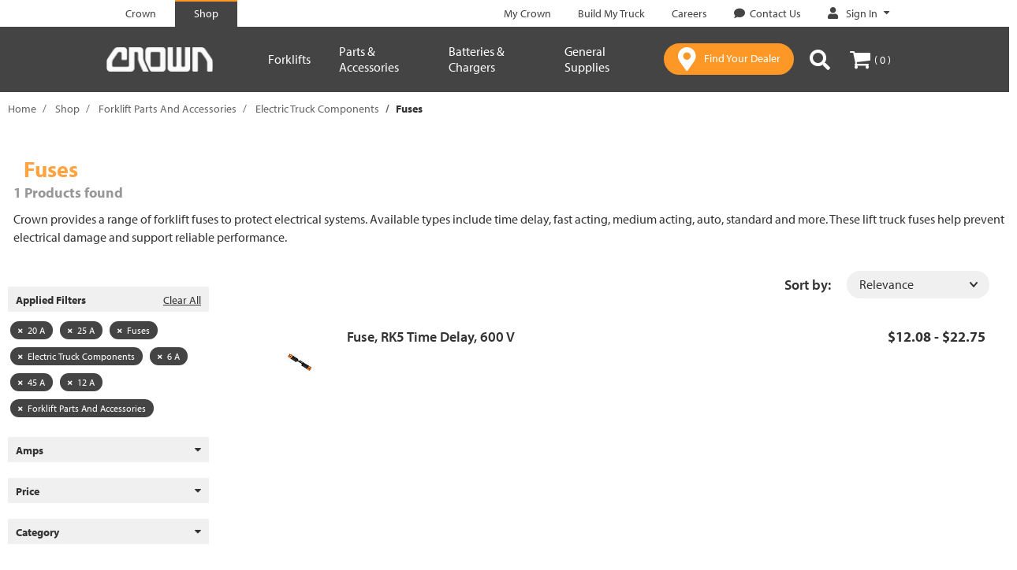

--- FILE ---
content_type: text/javascript;charset=UTF-8
request_url: https://shop.crown.com/_ui/responsive/common/js/acc.consent.js
body_size: 1253
content:
ACC.consent = {
    _autoload: [
        ["bindSendConsent", $("#consent-management-form").length != 0],
        ["bindToggleConsentTemplateDescription", $("#consent-management-form").length != 0],
        "bindConsentClick",
        "bindConsentManagementAlertBar"
    ],
   
    bindSendConsent: function ()
    {
        var consentCheckbox = $('#consent-management-form').find('input.toggle-button__input');
        consentCheckbox.removeAttr('disabled');

        consentCheckbox.click(function ()
        {
            var consentId = $(this).prop('id');
            var isConsentGiven = $(this).is(':checked');
            var buttonId = (isConsentGiven ? '#give-consent-button-' : '#withdraw-consent-button-') + consentId;
            var $consentBtn = $(document).find(buttonId);
            $consentBtn.trigger('click');
            consentCheckbox.attr('disabled', 'disabled');

            $consentBtn.on('keydown', function(event) {
                if (event.keyCode === 13 || event.keyCode === 32) {
                    event.preventDefault();
                    $consentBtn.trigger('click');
                    consentCheckbox.attr('disabled', 'disabled');
                }
            });

        });
    },


    bindToggleConsentTemplateDescription: function () {

        var accordion = $('#consent-management-form').find('[data-behavior="accordion"]');
        var expandedClass = 'is-expanded';

        $.each(accordion, function() {

            var accordionItems = $(this).find('[data-binding="expand-accordion-item"]');

            $.each(accordionItems, function() {
                var $this = $(this);
                var triggerBtn = $this.find('[data-binding="expand-accordion-trigger"]');

                var setHeight = function(nV) {

                    var innerContent = nV.find('.consent-management-list__content-inner')[0],
                        maxHeight = $(innerContent).outerHeight(),
                        content = nV.find('.consent-management-list__content')[0];

                    if (!content.style.height || content.style.height === '0px') {
                        $(content).css('height', maxHeight);
                    } else {
                        $(content).css('height', '0px');
                    }
                };

                var toggleClasses = function(event) {
                    var clickedItem = event.currentTarget;
                    var currentItem = $(clickedItem).parent();
                    var clickedContent = $(currentItem).find('.consent-management-list__content')
                    $(currentItem).toggleClass(expandedClass);
                    setHeight(currentItem);

                    if ($(currentItem).hasClass('is-expanded')) {
                        $(clickedItem).attr('aria-selected', 'true');
                        $(clickedItem).attr('aria-expanded', 'true');
                        $(clickedContent).attr('aria-hidden', 'false');

                    } else {
                        $(clickedItem).attr('aria-selected', 'false');
                        $(clickedItem).attr('aria-expanded', 'false');
                        $(clickedContent).attr('aria-hidden', 'true');
                    }
                }

                triggerBtn.on('click', function(event) {
                    event.preventDefault();
                    toggleClasses(event);
                });

                // keyboard navigation
                $(triggerBtn).on('keydown', function(event) {
                    if (event.keyCode === 13 || event.keyCode === 32) {
                        event.preventDefault();
                        toggleClasses(event);
                    }
                });
            });

        });

    },

    bindConsentClick:function(){
        $('.consent-accept').on("click",function(){
            ACC.consent.changeConsentState(this, "GIVEN");
        });
        $('.consent-reject').on("click",function(){
            ACC.consent.changeConsentState(this, "WITHDRAWN");
        });
    },

    changeConsentState:function(element, consentState){
        var consentCode = ($(element).closest('.consentmanagement-bar').data('code'));
        $.ajax({
            url: ACC.config.encodedContextPath+"/anonymous-consent/"+encodeURIComponent(consentCode)+"?consentState="+encodeURIComponent(consentState),
            type: 'POST',
            success: function () {
                $(element).closest('.consentmanagement-bar').hide();
            }
        });
    },

    bindConsentManagementAlertBar: function () {

        //accordion behaviour
        var accordion = $('#consent-management-alert').find('[data-behavior="accordion"]');
        var expandedClass = 'is-expanded';

        $.each(accordion, function() {

            var accordionItems = $(this).find('[data-binding="expand-accordion-item"]');

            $.each(accordionItems, function() {
                var $this = $(this);
                var triggerBtn = $this.find('[data-binding="expand-accordion-trigger"]');

                var setHeight = function(nV) {

                    var innerContent = nV.find('.consent-management-list__content-inner')[0],
                        maxHeight = $(innerContent).outerHeight(),
                        content = nV.find('.consent-management-list__content')[0];

                    if (!content.style.height || content.style.height === '0px') {
                        $(content).css('height', maxHeight);
                    } else {
                        $(content).css('height', '0px');
                    }
                };

                var toggleClasses = function(event) {
                    var clickedItem = event.currentTarget;
                    var currentItem = $(clickedItem).parent();
                    var clickedContent = $(currentItem).find('.consent-management-list__content')
                    $(currentItem).toggleClass(expandedClass);
                    setHeight(currentItem);

                    if ($(currentItem).hasClass('is-expanded')) {
                        $(clickedItem).attr('aria-selected', 'true');
                        $(clickedItem).attr('aria-expanded', 'true');
                        $(clickedContent).attr('aria-hidden', 'false');

                    } else {
                        $(clickedItem).attr('aria-selected', 'false');
                        $(clickedItem).attr('aria-expanded', 'false');
                        $(clickedContent).attr('aria-hidden', 'true');
                    }
                }

                triggerBtn.on('click', function(event) {
                    event.preventDefault();
                    toggleClasses(event);
                });

                // keyboard navigation
                $(triggerBtn).on('keydown', function(event) {
                    if (event.keyCode === 13 || event.keyCode === 32) {
                        event.preventDefault();
                        toggleClasses(event);
                    }
                });
            });

        });

    }



};






--- FILE ---
content_type: text/javascript;charset=UTF-8
request_url: https://shop.crown.com/_ui/responsive/common/js/acc.configurablequote.js
body_size: 3091
content:
ACC.configurablequote = {

    _autoload: [
        "showSaveConfigurableQuoteConfirmationModal",
        "bindSaveConfigurableQuoteForm",
        "bindSelectCustomizeConfigurableQuoteOption",
        "bindRestoreSavedConfigurableQuoteLink",
        "bindDeleteSavedConfigurableQuoteLink",
        "bindUndoDeleteEntrySavedConfigurableQuoteLink",
        "toggleAddToConfigurableQuoteButton",
        "bindKeyboardNavigation"
    ],

    showSaveConfigurableQuoteConfirmationModal: function () {
        $(document).on("click", ".js-save-configurable-build,.js-edit-configurable-build", function () {
            var popupTitle = $(this).data("popupTitle");
            var closeButton = $(this).data("closeButton") || ACC.colorbox.config.close;

            ACC.colorbox.open(popupTitle, {
                inline: true,
                height: false,
                close: closeButton,
                className: "cro-colorbox truck-modal truck-modal--save",
                href: "#popup_confirm_save_configurable_quote",
                onComplete: function () {
                    $(this).colorbox.resize();

                    const $nameField = $('#saveConfigurableQuoteName');
                    const $nameCounter = $('#remain');
                    const $descriptionField = $('#saveConfigurableQuoteDescription');
                    const $descriptionCounter = $('#remainTextArea');
                    const $saveButton = $('#saveConfigurableQuoteButton');

                    const nameMaxLength = $nameField.attr('maxlength');
                    const descriptionMaxLength = $descriptionField.attr('maxlength');

                    function updateCounter($field, $counter, maxChars) {
                        const remaining = maxChars - $field.val().length;
                        $counter.text(`Characters Left: ${remaining}`);
                    }

                    function updateSaveButtonState() {
                        const hasNameContent = $.trim($nameField.val()).length > 0;

                        $saveButton.prop('disabled', !(hasNameContent)).toggleClass('disabled', !(hasNameContent));
                    }

                    $nameField.on('input', function () {
                        updateCounter($nameField, $nameCounter, nameMaxLength);
                        updateSaveButtonState();
                    });

                    $descriptionField.on('input', function () {
                        updateCounter($descriptionField, $descriptionCounter, descriptionMaxLength);
                        updateSaveButtonState();
                    });

                    updateCounter($nameField, $nameCounter, nameMaxLength);
                    updateCounter($descriptionField, $descriptionCounter, descriptionMaxLength);
                    updateSaveButtonState();
                }
            });
        })
    },

    bindSaveConfigurableQuoteForm: function() {
        var addToSaveConfigurableQuoteForm = $(".js-save-configurable-quote-form");
        var asynchronous = addToSaveConfigurableQuoteForm.data("asynchronous");
        var saveConfigurableQuoteBtn = addToSaveConfigurableQuoteForm.find('#saveCartButton');
        saveConfigurableQuoteBtn.prop('type', 'submit');
        if(asynchronous) {
            addToSaveConfigurableQuoteForm.ajaxForm({
                beforeSubmit: ACC.configurablequote.showRequest,
                success: ACC.configurablequote.displaySaveConfigurableQuoteResultPopup
            });
            setTimeout(function() {
                $ajaxCallEvent = true;
            }, 2000);
        } else {
            this.bindSaveConfigurableQuoteSubmitBehavior();
        }
    },

    bindSelectCustomizeConfigurableQuoteOption: function () {
        $(".js-package-option").on("change", function () {
            if ($(this).prop("checked")) {
                $("#customizeTab input").prop("checked", false);
            }
        });

        $(".js-customize-option").on("change", function () {
            if ($(this).prop("checked")) {
                $("#packagesTab input").prop("checked", false);
            }
        });
    },

    bindRestoreSavedConfigurableQuoteLink: function () {
        $(document).on("click", '.js-restore-saved-configurable-quote', function (event) {
            event.preventDefault();
            var configurableQuoteId = $(this).data('configurable-quote-code');
            var popupTitle = $(this).data('popup-title');
            var closeButton = $(this).data("closeButton") || ACC.colorbox.config.close;

            ACC.colorbox.open(popupTitle, {
                inline: true,
                height: false,
                close: closeButton,
                className: "cro-colorbox truck-modal js-savedconfigurablequote_restore_confirm_modal",
                href: "#popup_confirm_savedconfigurablequote_restore_" + configurableQuoteId,
                onComplete: function () {
                    $(this).colorbox.resize();
                }
            });
        });
    },

    bindDeleteSavedConfigurableQuoteLink: function () {
        $(document).on("click", '.js-delete-saved-configurable-quote', function (event) {
            event.preventDefault();
            var configurableQuoteId = $(this).data('configurable-quote-code');
            var popupTitle = $(this).data('popup-title');
            var closeButton = $(this).data("closeButton") || ACC.colorbox.config.close;

            ACC.colorbox.open(popupTitle, {
                inline: true,
                height: false,
                close: closeButton,
                className: "cro-colorbox truck-modal truck-modal--delete js-savedconfigurablequote_delete_confirm_modal",
                href: "#popup_confirm_savedconfigurablequote_delete_" + configurableQuoteId,
                onComplete: function () {
                    $(this).colorbox.resize();
                }
            });
        });
    },

    bindUndoDeleteEntrySavedConfigurableQuoteLink: function () {
        $(document).on("click", ".js-undo-remove-item", function (e) {
            e.preventDefault();

            let $submitButton = $(this);
            let productCode = $submitButton.data("configurable-quote-entry-product");
            let quantity = $submitButton.data("configurable-quote-entry-quantity");
            let attrValues = $submitButton.attr("data-configurable-quote-entry-attribute-values");

            try {
                attrValues = attrValues.replace(/(\w+)=\[/g, '"$1":[').replace(/'/g, '"');
                attrValues = JSON.parse(attrValues);
            } catch (ex) {
                console.error("No se pudo parsear attribute values", ex);
                attrValues = {};
            }

            let $form = $("#addToConfigurableForm");

            $("<input>").attr({
                type: "hidden",
                name: "qty",
                value: quantity || 1
            }).appendTo($form);

            $("<input>").attr({
                type: "hidden",
                name: "productCode",
                value: productCode
            }).appendTo($form);

            if (attrValues && typeof attrValues === "object") {
                $.each(attrValues.configurableAttributeValueMap, function (key, list) {
                    if (Array.isArray(list)) {
                        list.forEach(function (val) {
                            $("<input>").attr({
                                type: "hidden",
                                name: `configurableAttributesValue[${key}][]`,
                                value: val
                            }).appendTo($form);
                        });
                    }
                });

                if (Array.isArray(attrValues.interestOptionIdList) && attrValues.interestOptionIdList.length > 0) {
                    attrValues.interestOptionIdList.forEach(function (val) {
                        $("<input>").attr({
                            type: "hidden",
                            name: "interestOptions[]",
                            value: val
                        }).appendTo($form);
                    });
                }
            }

            $form.submit();
        });
    },

    showRequest: function(arr, $form, options) {
        if ($ajaxCallEvent) {
            $ajaxCallEvent = false;
            return true;
        }
        return false;
    },

    displaySaveConfigurableQuoteResultPopup: function(saveConfigurableQuoteResult, statusText, xhr, formElement) {
        $ajaxCallEvent = true;
        $("#saveConfigurableQuoteLayer").remove();

        ACC.colorbox.open(saveConfigurableQuoteResult.saveConfigurableQuoteTitle, {
            className: "cro-cart-popup truck-modal",
            html: saveConfigurableQuoteResult.saveConfigurableQuoteLayer,
            width: "759px",
            onLoad: function() {},
            onComplete: function() {}
        });
    },

    bindSaveConfigurableQuoteSubmitBehavior() {
        $("#saveConfigurableQuoteForm").on("submit", function (event) {
            event.preventDefault();

            let $form = $(this);
            let formData = {};

            $("#addToConfigurableForm").find("input, select").each(function () {
                let $input = $(this);
                let name = $input.attr("name");

                if (!name || name.charAt(0) === "_") return;

                let value;
                if ($input.is(":checkbox") || $input.is(":radio")) {
                    if (!$input.is(":checked")) return;
                    value = $input.val();
                } else {
                    value = $input.val();
                }

                if (value === undefined || value === null || value === "") return;

                let matches = name.match(/^([^\[\]]+)\[(.*?)\]$/);
                if (matches) {
                    let parentKey = matches[1];
                    let subKey = matches[2].replace(/\]\[/g, "").replace(/\[\]$/, "");

                    if (!formData[parentKey]) formData[parentKey] = {};

                    if (subKey === "") {
                        if (!Array.isArray(formData[parentKey])) {
                            formData[parentKey] = [];
                        }
                        formData[parentKey].push(value);
                    } else {
                        if (!formData[parentKey][subKey]) {
                            formData[parentKey][subKey] = [];
                        }
                        if (!Array.isArray(formData[parentKey][subKey])) {
                            formData[parentKey][subKey] = [formData[parentKey][subKey]];
                        }
                        formData[parentKey][subKey].push(value);
                    }
                } else {
                    if (formData[name]) {
                        if (!Array.isArray(formData[name])) {
                            formData[name] = [formData[name]];
                        }
                        formData[name].push(value);
                    } else {
                        formData[name] = value;
                    }
                }
            });

            Object.entries(formData).forEach(([name, value]) => {
                if (typeof value === "object") {
                    Object.entries(value).forEach(([subKey, subValue]) => {
                        if (Array.isArray(subValue)) {
                            subValue.forEach(v => {
                                $("<input>")
                                    .attr("type", "hidden")
                                    .attr("name", `${name}[${subKey}][]`)
                                    .val(v)
                                    .appendTo($form);
                            });
                        } else {
                            $("<input>")
                                .attr("type", "hidden")
                                .attr("name", `${name}[${subKey}]`)
                                .val(subValue)
                                .appendTo($form);
                        }
                    });
                } else if (Array.isArray(value)) {
                    value.forEach(v => {
                        $("<input>")
                            .attr("type", "hidden")
                            .attr("name", name + "[]")
                            .val(v)
                            .appendTo($form);
                    });
                } else {
                    $("<input>")
                        .attr("type", "hidden")
                        .attr("name", name)
                        .val(value)
                        .appendTo($form);
                }
            });

            $form.off("submit").submit();
        });

    },

    toggleAddToConfigurableQuoteButton: function () {
        const $addToConfigurableQuoteButton = $('#addToConfigurableQuoteButton');
        const $saveConfigurableQuoteButtons = $('.js-save-configurable-build');
        const $selectionInputs = $('input[type="checkbox"]:not([name="interestOptions"]), input[type="radio"]');

        function updateButtonState() {
            const hasSelection = $selectionInputs.filter(':checked').length > 0;
            $addToConfigurableQuoteButton.prop('disabled', !hasSelection).toggleClass('disabled', !hasSelection);
            $saveConfigurableQuoteButtons.prop('disabled', !hasSelection).toggleClass('disabled', !hasSelection);
        }

        if ($selectionInputs.length > 0) {
            updateButtonState();
            $(document).on('change', 'input[type="checkbox"], input[type="radio"]', updateButtonState);
        }
    },

    bindKeyboardNavigation: function () {
        const $wrappers = $('.build-truck-custom-options__attribute-value-wrapper');
        $wrappers.attr('tabindex', '0');

        $wrappers.on('keydown', function (e) {
            const $currentWrapper = $(this);
            let direction = 1;

            if (e.key === 'Tab') {
                e.preventDefault();

                const currentIndex = $wrappers.index(this);
                let nextIndex;

                if (e.shiftKey) {
                    nextIndex = currentIndex - 1;
                    direction = 0;
                    if (nextIndex < 0) {
                        nextIndex = $wrappers.length - 1;
                    }
                } else {
                    nextIndex = currentIndex + 1;
                }

                const $currentParent = $currentWrapper.closest('.build-truck-custom-options__attribute');
                const $nextParent = $wrappers.eq(nextIndex).closest('.build-truck-custom-options__attribute');
                if (!$currentParent.is($nextParent)) {
                    if (direction === 1) {
                        if ($nextParent.length) {
                            $nextParent.find('.build-truck-custom-options__attribute-title-link').focus();
                        } else {
                            let focusableElementIndex = 0;
                            $(':focusable').each(function (index) {
                                if($(this).is($wrappers.eq(currentIndex))) {
                                    focusableElementIndex = index + 1;
                                }
                            });
                            $(':focusable').eq(focusableElementIndex).focus();
                        }
                    } else {
                        $currentParent.find('.build-truck-custom-options__attribute-title-link').focus();
                    }
                } else {
                    $wrappers.eq(nextIndex).focus();
                }
            }

            if (e.key === ' ' || e.key === 'Spacebar') {
                e.preventDefault();

                const $input = $currentWrapper.closest('label').find('input');

                if ($input.is(':radio')) {
                    $input.prop('checked', true);
                } else {
                    $input.prop('checked', !$input.prop('checked'));
                }

                $input.trigger('change');
            }
        });
    }
};
